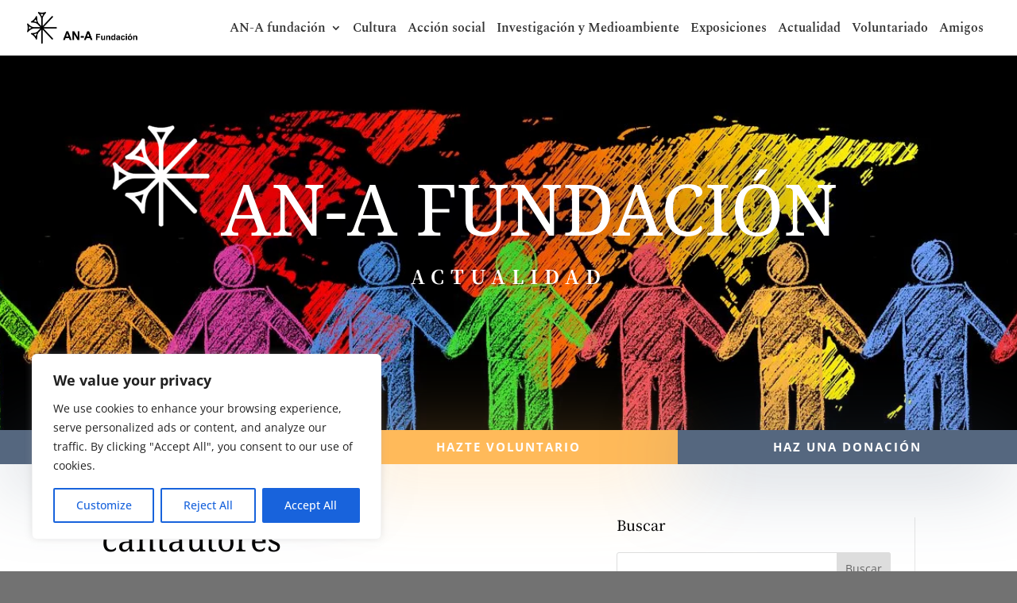

--- FILE ---
content_type: text/css
request_url: https://an-a.foundation/wp-content/themes/an-a-foundation/style.css?ver=4.27.5
body_size: 397
content:
/*
 Theme Name:   AN-A-foundation
 Theme URI:    http://heartbit.es
 Description:  AN-A.foundation website (DIVI Child)
 Author:       Heartbit Visual Design SL
 Author URI:   http://heartbit.es
 Template:     Divi
 Version:      1.0.0
 License:      GNU General Public License v2 or later
 License URI:  http://www.gnu.org/licenses/gpl-2.0.html
*/

/* ------------------------------ ADDITIONAL CSS HERE ------------------------------*/
/* footer */
/* ajuste menu */
#top-menu li {
    padding-right: 10px!important;
}
/* ocultamos la zona de widgets por defecto del DIVI */
#footer-widgets {
    display: none;
}
/* cambio menu brakepoint */
@media (max-width: 1151px) {
 #et_mobile_nav_menu {
 display: block;
 }
#top-menu {
 display: none;
 }
 }
/*  */
.wp-caption {
    border: 0px solid #ddd!important;
    text-align: center;
    background-color: transparent!important;
    margin-bottom: 10px;
    max-width: 100%!important;
    padding: 0px!important;
}
/*ajustes widgets */
h4.widgettitle {
    margin-bottom: 1rem!important;
}
.et_pb_widget ol li, .et_pb_widget ul li {
    margin-bottom: 0.8em!important;
}
.et_pb_widget_area .et_pb_widget a {
    color: #ce7b23!important;
}

--- FILE ---
content_type: text/css
request_url: https://an-a.foundation/wp-content/et-cache/1195/et-core-unified-cpt-1195.min.css?ver=1766495471
body_size: 1980
content:
div.et_pb_section.et_pb_section_0_tb_body{background-image:url(https://an-a.foundation/wp-content/uploads/2021/12/30-ACTUALIDAD.webp)!important}.et_pb_section_0_tb_body.et_pb_section{padding-top:4vw;padding-bottom:0px}.et_pb_row_0_tb_body,body #page-container .et-db #et-boc .et-l .et_pb_row_0_tb_body.et_pb_row,body.et_pb_pagebuilder_layout.single #page-container #et-boc .et-l .et_pb_row_0_tb_body.et_pb_row,body.et_pb_pagebuilder_layout.single.et_full_width_page #page-container #et-boc .et-l .et_pb_row_0_tb_body.et_pb_row,.et_pb_row_0_tb_body,body .pum-container .et-db #et-boc .et-l .et_pb_row_0_tb_body.et_pb_row,body.et_pb_pagebuilder_layout.single #page-container #et-boc .et-l .et_pb_row_0_tb_body.et_pb_row,body.et_pb_pagebuilder_layout.single.et_full_width_page #page-container #et-boc .et-l .et_pb_row_0_tb_body.et_pb_row,.et_pb_row_0_tb_body,body #page-container .et-db .pum .et-l .et_pb_row_0_tb_body.et_pb_row,body.et_pb_pagebuilder_layout.single #page-container #et-boc .et-l .et_pb_row_0_tb_body.et_pb_row,body.et_pb_pagebuilder_layout.single.et_full_width_page #page-container #et-boc .et-l .et_pb_row_0_tb_body.et_pb_row,.et_pb_row_0_tb_body,body .pum-container .et-db .pum .et-l .et_pb_row_0_tb_body.et_pb_row,body.et_pb_pagebuilder_layout.single #page-container #et-boc .et-l .et_pb_row_0_tb_body.et_pb_row,body.et_pb_pagebuilder_layout.single.et_full_width_page #page-container #et-boc .et-l .et_pb_row_0_tb_body.et_pb_row{max-width:80%}.et_pb_row_0_tb_body{transition:border-radius 300ms ease 0ms}.et_pb_text_0_tb_body{line-height:2em;line-height:2em;padding-right:0px!important;padding-left:0px!important;margin-right:0px!important;margin-bottom:0px!important;margin-left:0px!important}.et_pb_text_0_tb_body h1{font-family:'Noto Serif',Georgia,"Times New Roman",serif;font-size:7vw;color:#FFFFFF!important;line-height:1.2em;text-align:left;text-shadow:0em 0em 0.8em rgba(0,17,51,0.55)}.et_pb_text_0_tb_body h6{font-family:'Source Sans Pro',Helvetica,Arial,Lucida,sans-serif;text-transform:uppercase;font-size:24px;letter-spacing:8px;line-height:1.8em}.et_pb_text_1_tb_body{line-height:2em;font-size:16px;line-height:2em;max-width:700px}.et_pb_text_1_tb_body h1{font-family:'Noto Serif',Georgia,"Times New Roman",serif;font-weight:700;font-size:7vw;line-height:1.2em;text-shadow:0em 0em 0.8em #001133}.et_pb_text_1_tb_body h2{font-weight:700;text-transform:uppercase;font-size:24px;letter-spacing:8px;line-height:1.8em}.et_pb_row_1_tb_body,body #page-container .et-db #et-boc .et-l .et_pb_row_1_tb_body.et_pb_row,body.et_pb_pagebuilder_layout.single #page-container #et-boc .et-l .et_pb_row_1_tb_body.et_pb_row,body.et_pb_pagebuilder_layout.single.et_full_width_page #page-container #et-boc .et-l .et_pb_row_1_tb_body.et_pb_row,.et_pb_row_1_tb_body,body .pum-container .et-db #et-boc .et-l .et_pb_row_1_tb_body.et_pb_row,body.et_pb_pagebuilder_layout.single #page-container #et-boc .et-l .et_pb_row_1_tb_body.et_pb_row,body.et_pb_pagebuilder_layout.single.et_full_width_page #page-container #et-boc .et-l .et_pb_row_1_tb_body.et_pb_row,.et_pb_row_1_tb_body,body #page-container .et-db .pum .et-l .et_pb_row_1_tb_body.et_pb_row,body.et_pb_pagebuilder_layout.single #page-container #et-boc .et-l .et_pb_row_1_tb_body.et_pb_row,body.et_pb_pagebuilder_layout.single.et_full_width_page #page-container #et-boc .et-l .et_pb_row_1_tb_body.et_pb_row,.et_pb_row_1_tb_body,body .pum-container .et-db .pum .et-l .et_pb_row_1_tb_body.et_pb_row,body.et_pb_pagebuilder_layout.single #page-container #et-boc .et-l .et_pb_row_1_tb_body.et_pb_row,body.et_pb_pagebuilder_layout.single.et_full_width_page #page-container #et-boc .et-l .et_pb_row_1_tb_body.et_pb_row,.et_pb_row_2_tb_body,body #page-container .et-db #et-boc .et-l .et_pb_row_2_tb_body.et_pb_row,body.et_pb_pagebuilder_layout.single #page-container #et-boc .et-l .et_pb_row_2_tb_body.et_pb_row,body.et_pb_pagebuilder_layout.single.et_full_width_page #page-container #et-boc .et-l .et_pb_row_2_tb_body.et_pb_row,.et_pb_row_2_tb_body,body .pum-container .et-db #et-boc .et-l .et_pb_row_2_tb_body.et_pb_row,body.et_pb_pagebuilder_layout.single #page-container #et-boc .et-l .et_pb_row_2_tb_body.et_pb_row,body.et_pb_pagebuilder_layout.single.et_full_width_page #page-container #et-boc .et-l .et_pb_row_2_tb_body.et_pb_row,.et_pb_row_2_tb_body,body #page-container .et-db .pum .et-l .et_pb_row_2_tb_body.et_pb_row,body.et_pb_pagebuilder_layout.single #page-container #et-boc .et-l .et_pb_row_2_tb_body.et_pb_row,body.et_pb_pagebuilder_layout.single.et_full_width_page #page-container #et-boc .et-l .et_pb_row_2_tb_body.et_pb_row,.et_pb_row_2_tb_body,body .pum-container .et-db .pum .et-l .et_pb_row_2_tb_body.et_pb_row,body.et_pb_pagebuilder_layout.single #page-container #et-boc .et-l .et_pb_row_2_tb_body.et_pb_row,body.et_pb_pagebuilder_layout.single.et_full_width_page #page-container #et-boc .et-l .et_pb_row_2_tb_body.et_pb_row{width:100%;max-width:100%}.et_pb_text_2_tb_body,.et_pb_text_4_tb_body{font-weight:700;text-transform:uppercase;font-size:15px;letter-spacing:2px;background-color:#55677f;padding-top:10px!important;padding-right:20px!important;padding-bottom:10px!important;padding-left:20px!important;margin-top:10px!important;box-shadow:0px 12px 100px -6px rgba(85,103,127,0.6);transition:margin 300ms ease 0ms,padding 300ms ease 0ms,border-radius 300ms ease 0ms}.et_pb_text_3_tb_body{font-weight:700;text-transform:uppercase;font-size:15px;letter-spacing:2px;background-color:#FFBA5A;padding-top:10px!important;padding-right:20px!important;padding-bottom:10px!important;padding-left:20px!important;margin-top:10px!important;box-shadow:0px 12px 100px -6px rgba(255,186,90,0.6);transition:margin 300ms ease 0ms,padding 300ms ease 0ms,border-radius 300ms ease 0ms}.et_pb_section_1_tb_body.et_pb_section{padding-top:41px;padding-bottom:0px}.et_pb_text_5_tb_body h2{font-family:'Noto Serif',Georgia,"Times New Roman",serif;font-size:40px;line-height:1.4em}.et_pb_text_5_tb_body{margin-bottom:22px!important}.et_pb_divider_0_tb_body,.et_pb_divider_1_tb_body,.et_pb_divider_2_tb_body{height:3px;max-width:80px}.et_pb_divider_0_tb_body:before,.et_pb_divider_1_tb_body:before,.et_pb_divider_2_tb_body:before{border-top-color:#FFBA5A;border-top-width:3px}.et_pb_row_4_tb_body,body #page-container .et-db #et-boc .et-l .et_pb_row_4_tb_body.et_pb_row,body.et_pb_pagebuilder_layout.single #page-container #et-boc .et-l .et_pb_row_4_tb_body.et_pb_row,body.et_pb_pagebuilder_layout.single.et_full_width_page #page-container #et-boc .et-l .et_pb_row_4_tb_body.et_pb_row,.et_pb_row_4_tb_body,body .pum-container .et-db #et-boc .et-l .et_pb_row_4_tb_body.et_pb_row,body.et_pb_pagebuilder_layout.single #page-container #et-boc .et-l .et_pb_row_4_tb_body.et_pb_row,body.et_pb_pagebuilder_layout.single.et_full_width_page #page-container #et-boc .et-l .et_pb_row_4_tb_body.et_pb_row,.et_pb_row_4_tb_body,body #page-container .et-db .pum .et-l .et_pb_row_4_tb_body.et_pb_row,body.et_pb_pagebuilder_layout.single #page-container #et-boc .et-l .et_pb_row_4_tb_body.et_pb_row,body.et_pb_pagebuilder_layout.single.et_full_width_page #page-container #et-boc .et-l .et_pb_row_4_tb_body.et_pb_row,.et_pb_row_4_tb_body,body .pum-container .et-db .pum .et-l .et_pb_row_4_tb_body.et_pb_row,body.et_pb_pagebuilder_layout.single #page-container #et-boc .et-l .et_pb_row_4_tb_body.et_pb_row,body.et_pb_pagebuilder_layout.single.et_full_width_page #page-container #et-boc .et-l .et_pb_row_4_tb_body.et_pb_row{width:95%}.et_pb_blog_0_tb_body .et_pb_post .entry-title a,.et_pb_blog_0_tb_body .not-found-title{font-weight:700!important;text-transform:uppercase!important;color:#30271c!important}.et_pb_blog_0_tb_body .et_pb_post:hover .entry-title a,.et_pb_blog_0_tb_body:hover .not-found-title{color:#c7a17a!important}.et_pb_blog_0_tb_body .et_pb_post .entry-title,.et_pb_blog_0_tb_body .not-found-title{font-size:22px!important;line-height:1.2em!important}.et_pb_blog_0_tb_body .et_pb_post,.et_pb_blog_0_tb_body .et_pb_post .post-content *{color:#595959!important}.et_pb_blog_0_tb_body .et_pb_post p{line-height:26px}.et_pb_blog_0_tb_body .et_pb_post .post-content,.et_pb_blog_0_tb_body.et_pb_bg_layout_light .et_pb_post .post-content p,.et_pb_blog_0_tb_body.et_pb_bg_layout_dark .et_pb_post .post-content p{font-family:'Open Sans',Helvetica,Arial,Lucida,sans-serif;font-size:15px;line-height:26px;text-align:justify}.et_pb_blog_0_tb_body .et_pb_post .post-meta,.et_pb_blog_0_tb_body .et_pb_post .post-meta a,#left-area .et_pb_blog_0_tb_body .et_pb_post .post-meta,#left-area .et_pb_blog_0_tb_body .et_pb_post .post-meta a{font-family:'Merriweather',Georgia,"Times New Roman",serif;font-style:italic;font-size:13px;color:#FFBA5A!important}.et_pb_blog_0_tb_body .et_pb_post:hover .post-meta,.et_pb_blog_0_tb_body .et_pb_post:hover .post-meta a,.et_pb_blog_0_tb_body .et_pb_post:hover .post-meta span,#left-area .et_pb_blog_0_tb_body .et_pb_post .post-meta:hover,#left-area .et_pb_blog_0_tb_body .et_pb_post .post-meta:hover a,#left-area .et_pb_blog_0_tb_body .et_pb_post .post-meta:hover span{color:#30271C!important}.et_pb_blog_0_tb_body .et_pb_post div.post-content a.more-link{font-family:'Open Sans',Helvetica,Arial,Lucida,sans-serif;font-weight:700;text-transform:uppercase;color:#FFBA5A!important;line-height:26px}.et_pb_blog_0_tb_body .wp-pagenavi a,.et_pb_blog_0_tb_body .wp-pagenavi span{font-weight:700!important;color:#FFBA5A!important}.et_pb_blog_0_tb_body .wp-pagenavi a:hover,.et_pb_blog_0_tb_body .wp-pagenavi span:hover{color:#C7A17A!important}.et_pb_blog_0_tb_body .et_pb_post .entry-title a,.et_pb_blog_0_tb_body .not-found-title,.et_pb_blog_0_tb_body .et_pb_post .post-meta,.et_pb_blog_0_tb_body .et_pb_post .post-meta a,#left-area .et_pb_blog_0_tb_body .et_pb_post .post-meta,#left-area .et_pb_blog_0_tb_body .et_pb_post .post-meta a,.et_pb_blog_0_tb_body .wp-pagenavi a,.et_pb_blog_0_tb_body .wp-pagenavi span{transition:color 300ms ease 0ms}.et_pb_blog_0_tb_body .entry-title{padding-top:30px}.et_pb_blog_0_tb_body a.more-link{display:inline-block;margin-top:20px;margin-bottom:20px}.et_pb_section_2_tb_body.et_pb_section,.et_pb_section_3_tb_body.et_pb_section{padding-top:38px;padding-bottom:25px}.et_pb_row_6_tb_body.et_pb_row{padding-top:2px!important;padding-top:2px}.et_pb_text_7_tb_body h3{font-family:'Prata',Georgia,"Times New Roman",serif;font-size:30px;color:#0c7ccc!important;line-height:1.3em}.et_pb_text_7_tb_body h4{font-weight:700;text-transform:uppercase;font-size:14px;color:#bf8e59!important;letter-spacing:2px;line-height:1.4em}.et_pb_text_7_tb_body{border-width:2px;border-style:dashed;border-color:rgba(190,168,143,0);padding-top:50%!important;padding-right:20px!important;padding-bottom:20px!important;padding-left:20px!important;margin-top:10px!important;margin-right:20px!important;margin-bottom:10px!important;margin-left:20px!important;transition:border 300ms ease 0ms}.et_pb_text_7_tb_body:hover,.et_pb_text_8_tb_body:hover,.et_pb_text_9_tb_body:hover,.et_pb_text_10_tb_body:hover{border-color:rgba(190,168,143,0.32)}.et_pb_text_8_tb_body h3,.et_pb_text_9_tb_body h3{font-family:'Prata',Georgia,"Times New Roman",serif;font-size:30px;line-height:1.3em}.et_pb_text_8_tb_body h4,.et_pb_text_9_tb_body h4{font-weight:700;text-transform:uppercase;font-size:14px;color:#bea88f!important;letter-spacing:2px;line-height:1.4em}.et_pb_text_8_tb_body{border-width:2px;border-style:dashed;border-color:rgba(190,168,143,0);padding-top:6.8%!important;padding-right:20px!important;padding-bottom:20px!important;padding-left:20px!important;margin-top:10px!important;margin-right:20px!important;margin-bottom:10px!important;margin-left:20px!important;transition:border 300ms ease 0ms}.et_pb_text_9_tb_body{border-width:2px;border-style:dashed;border-color:rgba(190,168,143,0);padding-top:40.2%!important;padding-right:20px!important;padding-bottom:6px!important;padding-left:20px!important;margin-top:10px!important;margin-right:20px!important;margin-bottom:10px!important;margin-left:20px!important;transition:border 300ms ease 0ms}.et_pb_text_10_tb_body h3{font-family:'Prata',Georgia,"Times New Roman",serif;font-size:30px;line-height:1.3em;text-align:left}.et_pb_text_10_tb_body h4{font-weight:700;text-transform:uppercase;font-size:14px;color:#8ec100!important;letter-spacing:2px;line-height:1.4em;text-align:left}.et_pb_text_10_tb_body{background-image:linear-gradient(180deg,rgba(255,255,255,0) 71%,rgba(0,0,0,0.68) 100%);border-width:2px;border-style:dashed;border-color:rgba(190,168,143,0);padding-top:5.5%!important;padding-right:20px!important;padding-bottom:3px!important;padding-left:20px!important;margin-top:10px!important;margin-right:20px!important;margin-bottom:10px!important;margin-left:20px!important;transition:border 300ms ease 0ms}.et_pb_section_4_tb_body.et_pb_section{padding-top:48px;padding-bottom:59px}.et_pb_section_5_tb_body.et_pb_section{padding-top:48px;padding-bottom:59px;background-color:#FFFFFF!important}.et_pb_row_7_tb_body.et_pb_row{padding-top:36px!important;padding-right:0px!important;padding-bottom:60px!important;padding-left:0px!important;padding-top:36px;padding-right:0px;padding-bottom:60px;padding-left:0px}.et_pb_text_11_tb_body h2{font-size:40px;color:#a8a8a8!important;line-height:1.4em}.et_pb_row_8_tb_body,body #page-container .et-db #et-boc .et-l .et_pb_row_8_tb_body.et_pb_row,body.et_pb_pagebuilder_layout.single #page-container #et-boc .et-l .et_pb_row_8_tb_body.et_pb_row,body.et_pb_pagebuilder_layout.single.et_full_width_page #page-container #et-boc .et-l .et_pb_row_8_tb_body.et_pb_row,.et_pb_row_8_tb_body,body .pum-container .et-db #et-boc .et-l .et_pb_row_8_tb_body.et_pb_row,body.et_pb_pagebuilder_layout.single #page-container #et-boc .et-l .et_pb_row_8_tb_body.et_pb_row,body.et_pb_pagebuilder_layout.single.et_full_width_page #page-container #et-boc .et-l .et_pb_row_8_tb_body.et_pb_row,.et_pb_row_8_tb_body,body #page-container .et-db .pum .et-l .et_pb_row_8_tb_body.et_pb_row,body.et_pb_pagebuilder_layout.single #page-container #et-boc .et-l .et_pb_row_8_tb_body.et_pb_row,body.et_pb_pagebuilder_layout.single.et_full_width_page #page-container #et-boc .et-l .et_pb_row_8_tb_body.et_pb_row,.et_pb_row_8_tb_body,body .pum-container .et-db .pum .et-l .et_pb_row_8_tb_body.et_pb_row,body.et_pb_pagebuilder_layout.single #page-container #et-boc .et-l .et_pb_row_8_tb_body.et_pb_row,body.et_pb_pagebuilder_layout.single.et_full_width_page #page-container #et-boc .et-l .et_pb_row_8_tb_body.et_pb_row{max-width:1440px}.et_pb_image_0_tb_body,.et_pb_image_1_tb_body,.et_pb_image_2_tb_body{margin-bottom:0px!important;width:100%;max-width:100%!important;text-align:left;margin-left:0}.et_pb_image_0_tb_body .et_pb_image_wrap,.et_pb_image_0_tb_body img,.et_pb_image_1_tb_body .et_pb_image_wrap,.et_pb_image_1_tb_body img,.et_pb_image_2_tb_body .et_pb_image_wrap,.et_pb_image_2_tb_body img{width:100%}.et_pb_text_12_tb_body,.et_pb_text_13_tb_body,.et_pb_text_14_tb_body{line-height:2em;font-size:16px;line-height:2em;padding-top:1em!important;padding-right:1em!important;padding-bottom:1em!important;padding-left:1em!important;max-width:700px}.et_pb_text_12_tb_body h2,.et_pb_text_13_tb_body h2,.et_pb_text_14_tb_body h2{font-size:28px;line-height:1.4em;text-align:center}.et_pb_column_8_tb_body{background-image:url(https://an-a.foundation/wp-content/uploads/2021/12/news.jpg);border-width:1px}.et_pb_column_9_tb_body{background-image:url(https://an-a.foundation/wp-content/uploads/2021/12/32INFORMES.jpg)}.et_pb_column_10_tb_body{background-image:url(https://an-a.foundation/wp-content/uploads/2021/12/Sala-de-prensa.jpg)}.et_pb_column_11_tb_body{background-image:url(https://an-a.foundation/wp-content/uploads/2021/12/blog01.jpg)}.et_pb_column_13_tb_body{background-color:#55677F;border-radius:25px 0 0 0;overflow:hidden}.et_pb_column_14_tb_body{background-color:#FFBA5A}.et_pb_column_15_tb_body{background-color:#55677F;border-radius:0 0 25px 0;overflow:hidden}.et_pb_text_0_tb_body.et_pb_module,.et_pb_text_1_tb_body.et_pb_module{margin-left:auto!important;margin-right:auto!important}.et_pb_row_1_tb_body.et_pb_row{padding-top:0px!important;padding-bottom:0px!important;margin-top:10vw!important;margin-right:auto!important;margin-left:auto!important;margin-left:auto!important;margin-right:0px!important}.et_pb_row_2_tb_body.et_pb_row{padding-top:0px!important;padding-bottom:0px!important;margin-top:10vw!important;margin-right:auto!important;margin-left:auto!important;margin-left:auto!important;margin-right:0px!important;padding-top:0px;padding-bottom:0px}.et_pb_text_2_tb_body:hover,.et_pb_text_4_tb_body:hover{border-radius:10px 10px 0 0;overflow:hidden;margin-top:0px!important;padding-top:15px!important;padding-bottom:15px!important}.et_pb_text_3_tb_body:hover{margin-top:0px!important;padding-top:15px!important;padding-bottom:15px!important}.et_pb_text_12_tb_body.et_pb_module,.et_pb_text_13_tb_body.et_pb_module,.et_pb_text_14_tb_body.et_pb_module{margin-left:0px!important;margin-right:auto!important}@media only screen and (min-width:981px){.et_pb_text_0_tb_body{max-width:100%}}@media only screen and (max-width:980px){.et_pb_text_0_tb_body h1{font-size:6vw;text-align:left}.et_pb_text_0_tb_body{max-width:100%}.et_pb_text_3_tb_body{border-radius:0px 0px 0px 0px;overflow:hidden}.et_pb_text_5_tb_body h2,.et_pb_text_11_tb_body h2,.et_pb_text_12_tb_body h2,.et_pb_text_13_tb_body h2,.et_pb_text_14_tb_body h2{font-size:30px}.et_pb_blog_0_tb_body .et_pb_post .entry-title,.et_pb_blog_0_tb_body .not-found-title{font-size:20px!important}.et_pb_text_7_tb_body h3,.et_pb_text_8_tb_body h3,.et_pb_text_9_tb_body h3,.et_pb_text_10_tb_body h3{font-size:22px}.et_pb_text_7_tb_body,.et_pb_text_8_tb_body,.et_pb_text_9_tb_body,.et_pb_text_10_tb_body{padding-top:30%!important;padding-right:10px!important;padding-bottom:10px!important;padding-left:10px!important}.et_pb_image_0_tb_body,.et_pb_image_1_tb_body,.et_pb_image_2_tb_body{text-align:center;margin-left:auto;margin-right:auto}.et_pb_text_12_tb_body,.et_pb_text_13_tb_body,.et_pb_text_14_tb_body{font-size:14px}}@media only screen and (max-width:767px){.et_pb_text_0_tb_body h1{font-size:5vh;text-align:center}.et_pb_text_1_tb_body h1{font-size:48px}.et_pb_text_5_tb_body h2,.et_pb_text_11_tb_body h2,.et_pb_text_12_tb_body h2,.et_pb_text_13_tb_body h2,.et_pb_text_14_tb_body h2{font-size:24px}.et_pb_blog_0_tb_body .et_pb_post .entry-title,.et_pb_blog_0_tb_body .not-found-title{font-size:18px!important}.et_pb_text_7_tb_body h3,.et_pb_text_8_tb_body h3,.et_pb_text_9_tb_body h3,.et_pb_text_10_tb_body h3{font-size:20px}.et_pb_column_13_tb_body{border-radius:25px 0 0 0;overflow:hidden}}

--- FILE ---
content_type: text/css
request_url: https://an-a.foundation/wp-content/et-cache/137/et-core-unified-cpt-137.min.css?ver=1766495454
body_size: 214
content:
.et_pb_section_0_tb_footer.et_pb_section{padding-top:33px;padding-bottom:0vw;background-color:#151f33!important}ul.et_pb_social_media_follow_0_tb_footer a.icon{border-radius:50px 50px 50px 50px}ul.et_pb_social_media_follow_0_tb_footer a{border-width:3px;border-color:rgba(255,255,255,0.15)}.et_pb_text_0_tb_footer.et_pb_text a,.et_pb_text_1_tb_footer.et_pb_text a,.et_pb_text_2_tb_footer.et_pb_text a{color:#ffba5a!important}.et_pb_text_0_tb_footer ul,.et_pb_text_1_tb_footer ul,.et_pb_text_2_tb_footer ul{list-style-type:square!important}.et_pb_text_2_tb_footer.et_pb_text{color:#EFE9E4!important}.et_pb_text_2_tb_footer{margin-left:6px!important}.et_pb_section_1_tb_footer.et_pb_section{padding-top:0px;padding-bottom:0px;margin-top:0px;margin-bottom:0px;background-color:rgba(0,0,0,0.88)!important}.et_pb_row_1_tb_footer.et_pb_row{padding-top:1em!important;padding-bottom:1em!important;margin-top:0px!important;margin-bottom:0px!important;padding-top:1em;padding-bottom:1em}.et_pb_text_3_tb_footer.et_pb_text{color:#FFFFFF!important}.et_pb_social_media_follow li.et_pb_social_media_follow_network_0_tb_footer a{padding-top:10px;padding-right:10px;padding-bottom:10px;padding-left:10px;width:auto;height:auto}